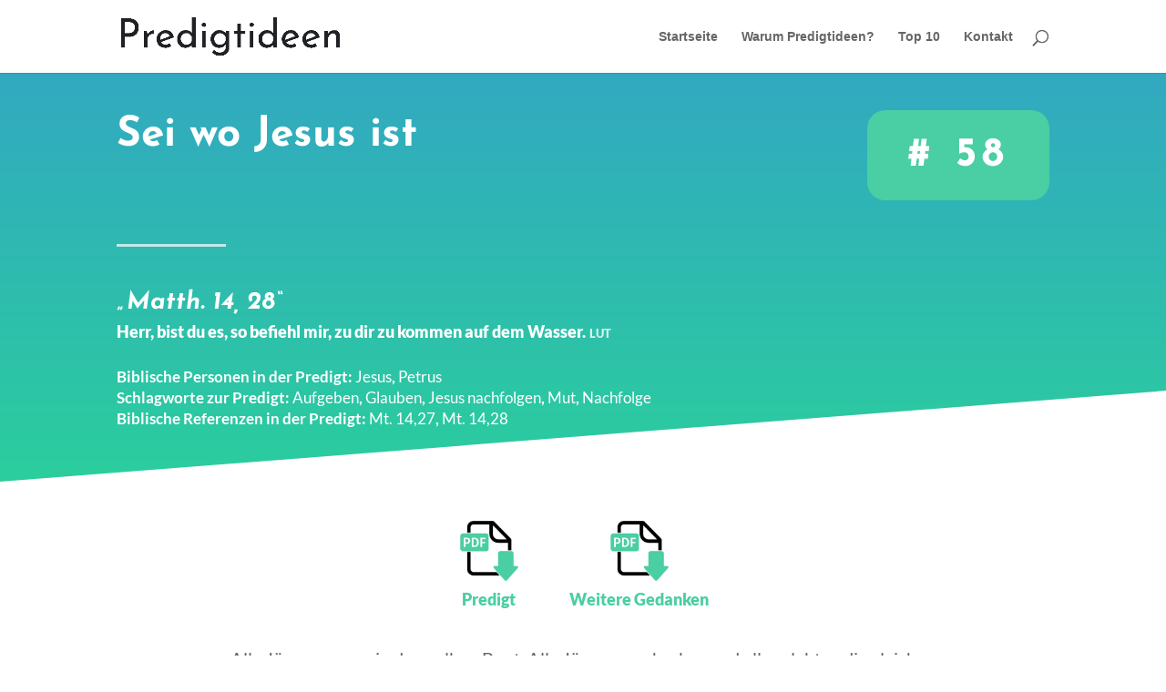

--- FILE ---
content_type: text/css
request_url: https://predigtideen.de/wp-content/plugins/drehbankmedia-predigtideen/css/dbm-pi-styles.css?ver=5.9.12
body_size: 7464
content:
body, p, span {
  font-family: "Lato", Helvetica, Arial, Lucida, sans-serif;
}

h1, h2, h3, h4, h5, h6 {
  font-family: "Josefin Sans", Helvetica, Arial, Lucida, sans-serif;
}

span.bible-verse {
  color: rgba(85, 85, 85, 0.88);
}
span.bible-verse span.verse {
  font-style: italic;
  color: rgba(85, 85, 85, 0.88);
}
span.bible-verse a {
  color: rgba(85, 85, 85, 0.88);
  text-decoration: underline dotted rgba(85, 85, 85, 0.65) 0.12em;
  transition: all 300ms ease-in-out;
}
span.bible-verse a:hover, span.bible-verse a:hover span.translation {
  color: #4acea3;
  text-decoration-color: #4acea3;
}
span.bible-verse span.translation {
  margin-left: 4px;
  font-size: 0.7em;
  color: rgba(85, 85, 85, 0.65);
  transition: all 300ms ease-in-out;
}

a.dbm-pi-button {
  background-color: #4acea3;
  border-radius: 5px;
  color: #fff;
  padding: 5px 10px;
  font-weight: 700;
  font-size: 1.4em;
  display: inline-block;
  transition: all 300ms ease-in-out;
  margin-bottom: 1em;
}
a.dbm-pi-button:hover {
  background-color: rgba(74, 206, 163, 0.7);
}

.reference {
  white-space: nowrap;
}

.sermons article {
  color: rgba(85, 85, 85, 0.88);
  padding: 0;
  font-weight: 400;
  border-radius: 5px;
  box-shadow: 0 0 10px #00000024;
}
.sermons article .fluid-width-video-wrapper iframe {
  border-radius: 5px 5px 0 0;
}
.sermons article .wrapper {
  padding: 15px;
}
.sermons article .wrapper h2 {
  text-align: center;
  font-weight: 900;
  line-height: 1.2em;
}
.sermons article .wrapper h2 a {
  color: rgba(85, 85, 85, 0.88);
}
.sermons article .wrapper .day {
  text-align: right;
  font-size: 1.4em;
  font-weight: 900;
  margin-bottom: 10px;
  margin-top: -20px;
  z-index: 999;
  position: relative;
}
.sermons article .wrapper .day > div {
  display: inline;
  padding: 5px;
  color: #fff;
  background-color: #4acea3;
  border-radius: 5px;
}
.sermons article .wrapper span.bible-verse {
  display: block;
  text-align: center;
  line-height: 2em;
  font-size: 1em;
  font-weight: 900;
}
.sermons article .wrapper span.bible-verse span.verse {
  display: block;
  font-family: "Josefin Sans", Helvetica, Arial, Lucida, sans-serif;
  line-height: 1.3em;
  font-size: 1.3em;
}
.sermons article .wrapper span.bible-verse a {
  font-weight: 900;
  text-decoration: none;
}
.sermons article .wrapper a {
  color: rgba(85, 85, 85, 0.88) !important;
  transition: all 300ms ease-in-out;
}
.sermons article .wrapper a:hover, .sermons article .wrapper a:hover span.translation {
  color: #4acea3 !important;
}
.sermons article .wrapper .post-text a {
  font-style: italic;
  text-decoration: underline dotted currentColor 2px;
}

.sermon-header {
  font-size: 1.2em;
  font-weight: 600;
  color: #fff;
  font-family: "Lato", Helvetica, Arial, Lucida, sans-serif;
}
@media (max-width: 480px) {
  .sermon-header #predigt-head-title {
    flex-direction: column-reverse;
  }
}
.sermon-header a {
  color: #fff;
  text-decoration: none;
  font-weight: 400;
  font-family: "Lato", Helvetica, Arial, Lucida, sans-serif;
}
.sermon-header .link-underline a {
  text-decoration: none;
  background-image: linear-gradient(rgba(255, 255, 255, 0.8), rgba(255, 255, 255, 0.8));
  background-position: 0% 100%;
  background-repeat: no-repeat;
  background-size: 0% 2px;
  transition: background-size 0.4s ease-in-out;
}
.sermon-header .link-underline a:hover, .sermon-header .link-underline a:focus {
  background-size: 100% 2px;
}
.sermon-header span.bible-verse {
  display: block;
  text-align: left;
  line-height: 2em;
  font-size: 1em;
  font-weight: 900;
  color: #fff;
}
@media (max-width: 480px) {
  .sermon-header span.bible-verse {
    font-size: 0.8em;
  }
}
.sermon-header span.bible-verse span.verse {
  display: block;
  font-family: "Josefin Sans", Helvetica, Arial, Lucida, sans-serif;
  line-height: 1em;
  color: #fff;
  font-size: 1.5em;
}
.sermon-header span.bible-verse a {
  font-weight: 900;
  text-decoration: none;
  color: #fff;
}
.sermon-header span.bible-verse a:hover, .sermon-header span.bible-verse a:hover span.translation {
  color: rgba(255, 255, 255, 0.8);
}
.sermon-header span.bible-verse span.translation {
  color: rgba(255, 255, 255, 0.8);
}

.post_video {
  max-width: 800px;
  margin: 0 auto;
}

.pdf-download-icon {
  text-align: center;
}
@media (max-width: 480px) {
  .pdf-download-icon {
    font-size: 0.8em;
  }
}
.pdf-download-icon figure {
  border-radius: 0.5em;
  transition: all 0.3s ease-in-out;
  margin: 0 1.4em;
  padding: 0.5em;
  display: inline-grid;
}
.pdf-download-icon figure:hover {
  box-shadow: #4acea3 0 0 1em;
}
.pdf-download-icon figure img {
  max-width: 5em;
}
.pdf-download-icon figure figcaption {
  font-weight: 800;
  font-size: 1.3em;
  color: #4acea3;
  font-family: "Lato", Helvetica, Arial, Lucida, sans-serif;
}

.instagram-post-link {
  font-size: 1.3em;
  text-align: center;
  margin-bottom: 1em;
}
.instagram-post-link img {
  display: inline-block;
  max-width: 1.2em;
  vertical-align: middle;
}

.et_pb_toggle_close, .et_pb_toggle_open {
  padding: 10px !important;
  margin-bottom: 10px !important;
}

.et_pb_accordion {
  border-radius: 5px;
  box-shadow: 0 0 10px #00000024;
}
.et_pb_accordion .et_pb_accordion_item {
  border-radius: 0 !important;
  overflow: hidden;
  margin-bottom: 0px !important;
  background-color: #fff;
  border-color: transparent;
}
.et_pb_accordion .et_pb_accordion_item:not(:last-child) {
  border-bottom: 2px dotted #4acea3;
}
.et_pb_accordion .et_pb_accordion_item .post_tags, .et_pb_accordion .et_pb_accordion_item .list-filter > ul.objects, .et_pb_accordion .et_pb_accordion_item ul {
  max-height: 200px;
  overflow: scroll;
}
.et_pb_accordion .et_pb_accordion_item ul {
  padding: 0;
  padding-right: 10px;
  list-style-type: none;
}
.et_pb_accordion .et_pb_accordion_item ul li a {
  padding: 4.5px 6px;
  box-decoration-break: clone;
  -webkit-box-decoration-break: clone;
  transition: all 300ms ease-in-out;
}
.et_pb_accordion .et_pb_accordion_item ul li a:hover {
  background-color: #4acea3;
  color: #fff;
  border-radius: 3px;
}
.et_pb_accordion .et_pb_accordion_item ul.list-sermons-numbered li a {
  font-weight: 600;
}
.et_pb_accordion .et_pb_accordion_item ul.list-sermons-numbered li a span.reference {
  font-weight: 400;
  font-style: italic;
}
.et_pb_accordion .et_pb_accordion_item ul.list-sermons-numbered li a span.number {
  background-color: #4acea3;
  color: #fff;
  font-weight: 900;
  padding: 1px 3px;
  border-radius: 3px;
  transition: all 300ms ease-in-out;
}
.et_pb_accordion .et_pb_accordion_item ul.list-sermons-numbered li a:hover span.number {
  background-color: #fff;
  color: #4acea3;
}

.list-filter input {
  padding: 5px !important;
  width: 100%;
  border-radius: 5px;
  border-style: none !important;
  background-color: #4acea345 !important;
  font-size: 1em;
  color: #22916c !important;
  font-weight: 600;
}
.list-filter ul.objects {
  list-style: none;
  padding: 0;
}
.list-filter ul.objects li.hide {
  display: none;
}
.list-filter ul.objects li .found {
  text-decoration: underline;
  font-weight: 600;
}

.request-sermon-wrapper {
  text-align: center;
  line-height: 1.8em;
  font-size: 1.4em;
}
.request-sermon-wrapper a.button {
  background-color: #4acea3;
  color: #fff;
  font-weight: 800;
  padding: 9px 14px;
  border-radius: 23px;
  margin: 5px;
  line-height: 3em;
}
.request-sermon-wrapper a.button:active, .request-sermon-wrapper a.button:focus, .request-sermon-wrapper a.button:hover {
  background-color: rgba(74, 206, 163, 0.7);
}

@media (max-width: 480px) {
  header .container {
    width: 95%;
  }
}

/*# sourceMappingURL=dbm-pi-styles.css.map */


--- FILE ---
content_type: text/css
request_url: https://predigtideen.de/wp-content/themes/divi-child-predigtideen/style.css?ver=4.27.5
body_size: 361
content:
/*
 Theme Name:     predigtideen
 Theme URI:      https://www.elegantthemes.com/gallery/divi/
 Description:    Divi Child Predigtideen
 Author:         Elegant Themes
 Author URI:     https://www.elegantthemes.com
 Template:       Divi
 Version:        1.0.0
 Text Domain:    divi-predigtideen
*/

.wp-pagenavi a,
.wp-pagenavi span {
    border: 1px solid #ececec;
    padding: 3px 8px;
    border-radius: 6px;
    box-shadow: 0 0 3px #00000024;
}

.wp-pagenavi a:hover,
.wp-pagenavi span.current {
    border-color: #9c9c9c;
}

--- FILE ---
content_type: text/css
request_url: https://predigtideen.de/wp-content/et-cache/global/et-divi-customizer-global.min.css?ver=1764941587
body_size: -45
content:
.et_pb_toggle_open .et_pb_toggle_title:before{display:block!important;content:"e04f"}footer .container{text-align:center}

--- FILE ---
content_type: text/css
request_url: https://predigtideen.de/wp-content/et-cache/552/et-core-unified-cpt-tb-29-deferred-552.min.css?ver=1764974381
body_size: 2849
content:
div.et_pb_section.et_pb_section_0_tb_body{background-image:linear-gradient(180deg,#32a9c1 0%,#2bce9d 100%)!important}.et_pb_section_0_tb_body.et_pb_section{padding-top:14px;padding-bottom:0px}.et_pb_section_0_tb_body.section_has_divider.et_pb_bottom_divider .et_pb_bottom_inside_divider{background-image:url([data-uri]);background-size:100% 100px;bottom:0;height:100px;z-index:1;transform:scale(-1,1)}.et_pb_row_0_tb_body.et_pb_row,.et_pb_row_2_tb_body.et_pb_row{padding-top:27px!important;padding-right:0px!important;padding-bottom:0px!important;padding-left:0px!important;padding-top:27px;padding-right:0px;padding-bottom:0px;padding-left:0px}.et_pb_row_0_tb_body{display:flex}.et_pb_text_0_tb_body h1{font-family:'Josefin Sans',Helvetica,Arial,Lucida,sans-serif;font-weight:700;font-size:46px;line-height:1.2em}.et_pb_text_0_tb_body{margin-right:1em!important;margin-bottom:11px!important}.et_pb_text_2_tb_body.et_pb_text,.et_pb_text_1_tb_body.et_pb_text{color:#FFFFFF!important}.et_pb_text_1_tb_body{line-height:2.2em;font-family:'Josefin Sans',Helvetica,Arial,Lucida,sans-serif;font-weight:700;font-size:45px;letter-spacing:6px;line-height:2.2em;background-color:#4acea3;border-radius:20px 20px 20px 20px;overflow:hidden;margin-bottom:1em!important;max-width:200px}.et_pb_row_1_tb_body.et_pb_row{padding-top:14px!important;padding-bottom:30px!important;margin-top:-11px!important;margin-right:auto!important;margin-left:auto!important;padding-top:14px;padding-bottom:30px}.et_pb_divider_0_tb_body{max-width:120px}.et_pb_divider_0_tb_body:before{border-top-color:rgba(255,255,255,0.7);border-top-width:3px}.et_pb_text_2_tb_body{font-weight:700;font-size:18px;margin-bottom:17px!important}.et_pb_section_1_tb_body.et_pb_section{padding-top:2px;padding-bottom:90px}.et_pb_row_3_tb_body.et_pb_row{padding-top:4px!important;padding-top:4px}.et_pb_text_4_tb_body{line-height:1.8em;font-family:'Lato',Helvetica,Arial,Lucida,sans-serif;font-size:20px;line-height:1.8em;max-width:800px}.et_pb_text_4_tb_body ul li,.et_pb_text_4_tb_body ol li{line-height:1.5em;line-height:1.5em;text-align:left}.et_pb_text_4_tb_body h1,.et_pb_text_4_tb_body h3{font-family:'Josefin Sans',Helvetica,Arial,Lucida,sans-serif;font-weight:700}.et_pb_text_4_tb_body h2{font-family:'Josefin Sans',Helvetica,Arial,Lucida,sans-serif;font-weight:700;font-size:30px;line-height:1.4em;text-align:center}.et_pb_text_1_tb_body.et_pb_module{margin-left:auto!important;margin-right:0px!important}.et_pb_text_4_tb_body.et_pb_module{margin-left:auto!important;margin-right:auto!important}@media only screen and (max-width:980px){.et_pb_text_1_tb_body{font-size:40px}}@media only screen and (max-width:767px){.et_pb_text_0_tb_body h1{font-size:35px}.et_pb_text_1_tb_body{font-size:33px}.et_pb_text_4_tb_body h2{font-size:24px}}

--- FILE ---
content_type: text/javascript
request_url: https://predigtideen.de/wp-content/plugins/drehbankmedia-predigtideen/js/dbm-pi.js?ver=5.9.12
body_size: 731
content:
(function( $ ) {
	'use strict';

  $(document).ready(function(){
    // $('.et_pb_accordion_item').
    $('.list-filter input.filter').on('keyup', function(){
      const search = this.value.toLowerCase()
      const allObjects = $(this).siblings('ul').find('li')
      allObjects.each(function(index){
        const item = $(this).find('a').data('name').toLowerCase()
        const searchIndex = item.indexOf(search)
        if ( searchIndex == -1) { $(this).addClass("hide"); }
        else {
          const name = $(this).find('a').data('name')
          const newName = [name.slice(0,searchIndex),'<span class="found">', name.slice(searchIndex,searchIndex+search.length), '</span>', name.slice(searchIndex+search.length)].join('')
          $(this).find('a').html(newName)
          $(this).removeClass("hide"); 
        }
      })
    })
  })

  $(window).load(function(){
    
  });

})( jQuery );